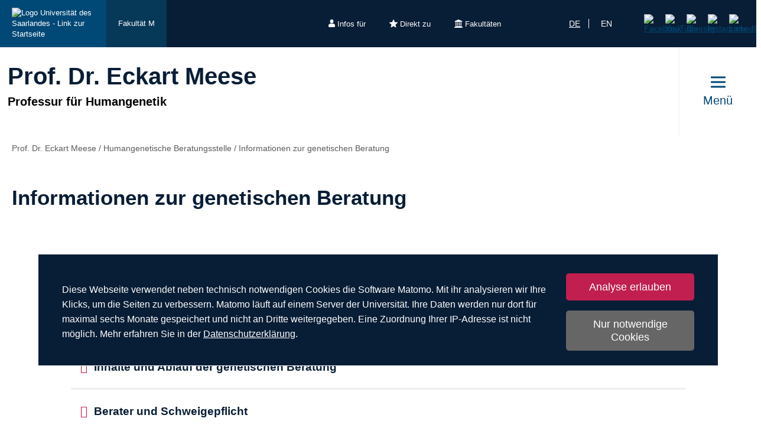

--- FILE ---
content_type: text/html; charset=utf-8
request_url: https://www.uni-saarland.de/lehrstuhl/meese/humangenetische-beratungsstelle/informationen-zur-genetischen-beratung.html
body_size: 10968
content:
<!DOCTYPE html>
<html lang="de">
<head>

<meta charset="utf-8">
<!-- 
	This website is powered by TYPO3 - inspiring people to share!
	TYPO3 is a free open source Content Management Framework initially created by Kasper Skaarhoj and licensed under GNU/GPL.
	TYPO3 is copyright 1998-2026 of Kasper Skaarhoj. Extensions are copyright of their respective owners.
	Information and contribution at https://typo3.org/
-->

<base href="https://www.uni-saarland.de">

<title>Informationen zur genetischen Beratung | Prof. Dr. Eckart Meese | Universität des Saarlandes</title>
<meta http-equiv="x-ua-compatible" content="IE=edge">
<meta name="generator" content="TYPO3 CMS">
<meta name="viewport" content="width=device-width, initial-scale=1, viewport-fit=cover">
<meta name="robots" content="index,follow">
<meta name="author" content="Universität des Saarlandes">
<meta property="og:title" content="Informationen zur genetischen Beratung">
<meta name="twitter:card" content="summary">
<meta name="apple-mobile-web-app-capable" content="no">

<script nonce=''>
            window.dataLayer = window.dataLayer || [];
            function gtag(){dataLayer.push(arguments);}
    
            gtag('consent', 'default', {
              'ad_storage': 'denied',
              'ad_user_data': 'denied',
              'ad_personalization': 'denied',
              'analytics_storage': 'denied'
            });
            </script>
            
<script id="om-cookie-consent" type="application/json">{"group-1":{"gtm":"matomo","cookie-1":{"body":["<!-- Matomo -->\n<script>\n   function isCorrectEnvironment() {\n       return window.TYPO3_ENV === 'Development\/Staging' || window.TYPO3_ENV === 'Development\/V12';\n   }\n  \n   if (!isCorrectEnvironment()) {\n       var _paq = window._paq = window._paq || [];\n           \/* tracker methods like \"setCustomDimension\" should be called before \"trackPageView\" *\/\n       _paq.push(['trackPageView']);\n       _paq.push(['enableLinkTracking']);\n       (function() {\n           var u=\"https:\/\/statistics.uni-saarland.de\/\";\n           _paq.push(['setTrackerUrl', u+'matomo.php']);\n           _paq.push(['setSiteId', '1']);\n           var d=document, g=d.createElement('script'), s=d.getElementsByTagName('script')[0];\n           g.async=true; g.src=u+'matomo.js'; s.parentNode.insertBefore(g,s);\n       })();\n   }\n   \n   if (isCorrectEnvironment()) {\n       var omCookieScript = document.getElementById('om-cookie-consent');\n       if (omCookieScript) {\n           omCookieScript.parentNode.removeChild(omCookieScript);\n       }\n   }\n<\/script>\n<!-- End Matomo Code -->"]}}}</script>
<link rel="preload" href="/typo3conf/ext/uni_saarland/Resources/Public/Fonts/Open-sans/OpenSans-Regular.woff2"
      as="font" type="font/woff2" crossorigin="anonymous">
<link rel="preload" href="/typo3conf/ext/uni_saarland/Resources/Public/Fonts/Open-sans/OpenSans-SemiBold.woff2"
      as="font" type="font/woff2" crossorigin="anonymous">
<link rel="preload" href="/typo3conf/ext/uni_saarland/Resources/Public/Fonts/Open-sans/OpenSans-ExtraBold.woff2"
      as="font" type="font/woff2" crossorigin="anonymous">
  
<link rel="preload" href="/typo3conf/ext/uni_saarland/Resources/Public/Fonts/Saarland-Icons/saarland-icons.woff"
      as="font" type="font/woff" crossorigin="anonymous">
      <link rel="icon" href="/typo3conf/ext/uni_saarland/Resources/Public/Icons/Favicon/favicon.ico">
      <link rel="apple-touch-icon" sizes="180x180" href="/typo3conf/ext/uni_saarland/Resources/Public/Icons/Favicon/apple-touch-icon.png">
      <link rel="icon" type="image/png" sizes="32x32" href="/typo3conf/ext/uni_saarland/Resources/Public/Icons/Favicon/favicon-32x32.png">
      <link rel="icon" type="image/png" sizes="16x16" href="/typo3conf/ext/uni_saarland/Resources/Public/Icons/Favicon/favicon-16x16.png">
      <link rel="manifest" href="/manifest.json">
      <link rel="mask-icon" href="/typo3conf/ext/uni_saarland/Resources/Public/Icons/Favicon/safari-pinned-tab.svg">
      <meta name="msapplication-TileColor" content="#da532c">
      <link rel="msapplication-config" href="/typo3conf/ext/uni_saarland/Resources/Public/Icons/Favicon/browserconfig.xml">
      <meta name="theme-color" content="#ffffff">
<link rel="canonical" href="https://www.uni-saarland.de/lehrstuhl/meese/humangenetische-beratungsstelle/informationen-zur-genetischen-beratung.html"/>

<link rel="alternate" hreflang="de" href="https://www.uni-saarland.de/lehrstuhl/meese/humangenetische-beratungsstelle/informationen-zur-genetischen-beratung.html"/>
<link rel="alternate" hreflang="en" href="https://www.uni-saarland.de/en/chair/meese/genetic-counseling-center/faq.html"/>
<link rel="alternate" hreflang="x-default" href="https://www.uni-saarland.de/lehrstuhl/meese/humangenetische-beratungsstelle/informationen-zur-genetischen-beratung.html"/>


<link rel="stylesheet" href="/typo3temp/assets/css/style.css?1769146212" media="all" outputstyle="compressed" formatter="WapplerSystems\WsScss\Formatter\Autoprefixer">



<script src="/typo3temp/assets/compressed/merged-573e20a1e08b0eff4bfbd97626f00123.js?1757566100"></script>

<!--###POSTJSMARKER###-->
</head>
<body>

    <div id="skiplinks">
    <a href="/lehrstuhl/meese/humangenetische-beratungsstelle/informationen-zur-genetischen-beratung.html#content" class="sr-only sr-only-focusable">Zum Inhalt springen</a>
    <a class="sr-only sr-only-focusable" href="/suche.html">Zur Suche springen</a>
    <a href="/lehrstuhl/meese/humangenetische-beratungsstelle/informationen-zur-genetischen-beratung.html#footer" class="sr-only sr-only-focusable">Zum Fuss der Seite springen</a>
    
</div>
    <div class="head">
        
    

    <header class="header central">
        
    
            <div class="header__top-bar header__top-bar--decentral">
                
    <div class="header__top-bar--back-wrapper">
        <a aria-label="Zur Uni-Startseite" class="header__top-bar--back-button" title="Universität des Saarlandes" href="/start.html">
            <img class="logo--complete" alt="Logo Universität des Saarlandes - Link zur Startseite" src="/typo3conf/ext/uni_saarland/Resources/Public/Images/UdS_Logo_weiss.svg" width="408" height="163" />
        </a>
        
            <a href="/fakultaet/m.html" class="header__top-bar--back-button dark">Fakultät M</a>
        
    </div>

                
	
		<ul class="header__top-bar--meta-nav">
			
				
						<li class="header__top-bar--meta-nav-item meta-nav__has-sub">
							<a href="/meta/infos-fuer.html">
								<img src="/fileadmin/upload/admin/info.svg" width="11" height="14" alt="" />Infos für
							</a>
							<ul class="header__top-bar--meta-nav-submenu">
								
									
											<li><a href="/studium/orientierung.html">Studieninteressierte</a></li>
										
								
									
											<li><a href="/studieren/studienbeginn.html">Erstsemester</a></li>
										
								
									
											<li><a href="/studium/organisation.html">Studierende</a></li>
										
								
									
											<li><a href="/studium/orientierung/schueler.html">Schülerinnen &amp; Schüler</a></li>
										
								
									
											<li><a href="/universitaet/aktuell.html">Presse</a></li>
										
								
									
											<li><a href="/forschung/kultur.html">Unternehmen</a></li>
										
								
									
											<li><a href="/global/alumni.html">Alumni</a></li>
										
								
									
											<li><a href="/intern.html">Uni-Beschäftigte</a></li>
										
								
							</ul>
						</li>
					
			
				
						<li class="header__top-bar--meta-nav-item meta-nav__has-sub">
							<a href="/meta/direkt-zu.html">
								<img src="/fileadmin/upload/admin/stern.svg" width="14" height="14" alt="" />Direkt zu
							</a>
							<ul class="header__top-bar--meta-nav-submenu">
								
									
											<li><a href="/studium/angebot.html">Studienangebot</a></li>
										
								
									
											<li><a href="/studium/bewerbung.html">Bewerben &amp; Einschreiben</a></li>
										
								
									
											<li><a href="/studium/organisation.html">Studienorganisation</a></li>
										
								
									
											<li><a target="_blank" href="https://moodle.uni-saarland.de/" rel="noreferrer">Moodle</a></li>
										
								
									
											<li><a href="/einrichtung/hochschulsport.html">Hochschulsport</a></li>
										
								
									
											<li><a href="/einrichtung/zell.html">Gasthörerstudium</a></li>
										
								
									
											<li><a href="/dezernat/p.html">Personalabteilung</a></li>
										
								
									
											<li><a href="/verwaltung/stellen.html">Stellenausschreibungen</a></li>
										
								
									
											<li><a target="_blank" href="https://unisaarlandde.sharepoint.com/" rel="noreferrer">Intranet (SharePoint)</a></li>
										
								
							</ul>
						</li>
					
			
				
						<li class="header__top-bar--meta-nav-item meta-nav__has-sub">
							<a href="/meta/fakultaeten.html">
								<img src="/fileadmin/upload/admin/fak.svg" width="14" height="14" alt="" />Fakultäten
							</a>
							<ul class="header__top-bar--meta-nav-submenu">
								
									
											<li><a href="/universitaet/organisation/fakultaeten.html">Alle Fakultäten</a></li>
										
								
									
											<li><a href="/fakultaet/hw.html">Fakultät HW</a></li>
										
								
									
											<li><a href="/fakultaet/m.html">Fakultät M</a></li>
										
								
									
											<li><a href="/fakultaet/mi.html">Fakultät MI</a></li>
										
								
									
											<li><a href="/fakultaet/nt.html">Fakultät NT</a></li>
										
								
									
											<li><a href="/fakultaet/p.html">Fakultät P</a></li>
										
								
									
											<li><a href="/fakultaet/r.html">Fakultät R</a></li>
										
								
							</ul>
						</li>
					
			
		</ul>
	

                
    <a aria-label="Suche starten" class="header__top-bar--search-icon" href="/suche.html">
    </a>

                


    <ul class="header__top-bar--lang-switch lang-switch">
        
            
                <li class="active">
                    <a href="/lehrstuhl/meese/humangenetische-beratungsstelle/informationen-zur-genetischen-beratung.html" hreflang="de" title="Deutsch">de</a>
                </li>
            
        
            
                <li class="">
                    <a href="/en/chair/meese/genetic-counseling-center/faq.html" hreflang="en" title="Englisch">en</a>
                </li>
            
        
            
        
    </ul>


                
    
    <ul class="header__top-bar--socialmedia">
        
            
                <li>
                    <a title="Facebook" target="_blank" href="https://www.facebook.com/Saarland.University">
                        <img alt="Facebook" src="/typo3conf/ext/uni_saarland/Resources/Public/Icons/facebook.svg" width="8" height="16" />
                    </a>
                </li>
            
        
            
                <li>
                    <a title="YouTube" target="_blank" href="https://www.youtube.com/user/SaarlandUni">
                        <img alt="YouTube" src="/typo3conf/ext/uni_saarland/Resources/Public/Icons/youtube.svg" width="22" height="16" />
                    </a>
                </li>
            
        
            
                <li>
                    <a title="Bluesky" target="_blank" href="https://bsky.app/profile/uni-saarland.de">
                        <img alt="Bluesky" src="/typo3conf/ext/uni_saarland/Resources/Public/Icons/bluesky.svg" width="19" height="16" />
                    </a>
                </li>
            
        
            
                <li>
                    <a title="Instagram" target="_blank" href="https://www.instagram.com/uni_saarland/">
                        <img alt="Instagram" src="/typo3conf/ext/uni_saarland/Resources/Public/Icons/Instagram.svg" width="16" height="16" />
                    </a>
                </li>
            
        
            
                <li>
                    <a title="LinkedIn" target="_blank" href="https://de.linkedin.com/school/saarland-university/">
                        <img alt="LinkedIn" src="/typo3conf/ext/uni_saarland/Resources/Public/Icons/linkedin.svg" width="16" height="16" />
                    </a>
                </li>
            
        
    </ul>

            </div>
        

        
                
    <div class="header__main-bar">
        <div class="header__main-bar--logo-title-wrapper">
            
    
    <div class="header__main-bar--keinlogo header__main-bar--keinlogo--decentralized">
        <span></span>
    </div>

            
                <div class="header__main-bar--title">
                    <a href="/lehrstuhl/meese.html">
                        <p class="h1">Prof. Dr. Eckart Meese</p>
                        <p class="h4">Professur für Humangenetik</p>
                    </a>
                </div>
            
        </div>
        
                <a href="#" class="burgericon burgericon--decentralized">
                    <div class="burgericon__button not-active">
                        <div class="icons">
                            <span></span>
                            <span></span>
                            <span></span>
                        </div>
                        <span class="title">Menü</span>
                    </div>
                </a>
            
        <div class="menu-layer">
    <button class="menu-layer__close-button" tabindex="0" title="Menü schließen" aria-label="Menü schließen" aria-haspopup="menu">&nbsp;</button>
     <div class="menu-layer__content-wrapper">
            <div class="menu-layer__top-navigation">
                <div class="menu-layer__left-content"></div>
                <div class="menu-layer__mid-content">
                    <div class="menu-layer__second-level-wrapper menu-layer__second-level-wrapper--open">
                        <div class="grid">
                            
                                <div class="grid__column grid__column--xs-3">
                                    <div class="menu-layer__menu-block menu-block ">
                                        <ul class="menu-block__list-lvl-2">
                                            <li class="menu-block__lvl-2-item  menu-block__lvl-2-item--has-sub">
                                                <a href="/lehrstuhl/meese/forschung.html" title="Forschung" class="menu-block__lvl-2-link">
                                                    Forschung
                                                </a>
                                                <hr class="menu-block__hr" />
                                                
                                                    <ul class="menu-block__list-lvl-3">
                                                        
                                                            <li class="menu-block__lvl-3-item ">
                                                                <a href="/lehrstuhl/meese/forschung/forschungsprojekte.html" title="Forschungsprojekte" class="menu-block__lvl-3-link">
                                                                    Forschungsprojekte
                                                                </a>
                                                            </li>
                                                        
                                                            <li class="menu-block__lvl-3-item ">
                                                                <a href="/lehrstuhl/meese/forschung/zhmb-nachwuchsgruppe-humangenetik.html" title="ZHMB Nachwuchsgruppe Humangenetik" class="menu-block__lvl-3-link">
                                                                    ZHMB Nachwuchsgruppe Humangenetik
                                                                </a>
                                                            </li>
                                                        
                                                    </ul>
                                                
                                            </li>
                                        </ul>
                                    </div>
                                </div>
                            
                                <div class="grid__column grid__column--xs-3">
                                    <div class="menu-layer__menu-block menu-block no-sub">
                                        <ul class="menu-block__list-lvl-2">
                                            <li class="menu-block__lvl-2-item ">
                                                <a href="/lehrstuhl/meese/publikationen.html" title="Publikationen" class="menu-block__lvl-2-link">
                                                    Publikationen
                                                </a>
                                                <hr class="menu-block__hr" />
                                                
                                            </li>
                                        </ul>
                                    </div>
                                </div>
                            
                                <div class="grid__column grid__column--xs-3">
                                    <div class="menu-layer__menu-block menu-block ">
                                        <ul class="menu-block__list-lvl-2">
                                            <li class="menu-block__lvl-2-item  menu-block__lvl-2-item--has-sub">
                                                <a href="/lehrstuhl/meese/lehre.html" title="Lehre" class="menu-block__lvl-2-link">
                                                    Lehre
                                                </a>
                                                <hr class="menu-block__hr" />
                                                
                                                    <ul class="menu-block__list-lvl-3">
                                                        
                                                            <li class="menu-block__lvl-3-item ">
                                                                <a href="/lehrstuhl/meese/lehre/abgeschlossene-arbeiten.html" title="Abgeschlossene Arbeiten" class="menu-block__lvl-3-link">
                                                                    Abgeschlossene Arbeiten
                                                                </a>
                                                            </li>
                                                        
                                                            <li class="menu-block__lvl-3-item ">
                                                                <a href="/lehrstuhl/meese/lehre/biologie.html" title="Biologie" class="menu-block__lvl-3-link">
                                                                    Biologie
                                                                </a>
                                                            </li>
                                                        
                                                            <li class="menu-block__lvl-3-item ">
                                                                <a href="/lehrstuhl/meese/lehre/bioinformatik.html" title="Bioinformatik" class="menu-block__lvl-3-link">
                                                                    Bioinformatik
                                                                </a>
                                                            </li>
                                                        
                                                            <li class="menu-block__lvl-3-item ">
                                                                <a href="/lehrstuhl/meese/lehre/humanmedizin.html" title="Humanmedizin" class="menu-block__lvl-3-link">
                                                                    Humanmedizin
                                                                </a>
                                                            </li>
                                                        
                                                            <li class="menu-block__lvl-3-item ">
                                                                <a href="/lehrstuhl/meese/lehre/anleitung-zu-selbstaendigen-wissenschaftlichen-arbeiten.html" title="Anleitung zu selbständigen wissenschaftlichen Arbeiten" class="menu-block__lvl-3-link">
                                                                    Anleitung zu selbständigen wissenschaftlichen Arbeiten
                                                                </a>
                                                            </li>
                                                        
                                                            <li class="menu-block__lvl-3-item ">
                                                                <a href="/lehrstuhl/meese/lehre/molekulargenetisches-seminar.html" title="Molekulargenetisches Seminar" class="menu-block__lvl-3-link">
                                                                    Molekulargenetisches Seminar
                                                                </a>
                                                            </li>
                                                        
                                                            <li class="menu-block__lvl-3-item ">
                                                                <a href="/lehrstuhl/meese/lehre/biologisches-praktikum-fuer-bioinformatiker.html" title="Biologisches Praktikum für Bioinformatiker" class="menu-block__lvl-3-link">
                                                                    Biologisches Praktikum für Bioinformatiker
                                                                </a>
                                                            </li>
                                                        
                                                    </ul>
                                                
                                            </li>
                                        </ul>
                                    </div>
                                </div>
                            
                                <div class="grid__column grid__column--xs-3">
                                    <div class="menu-layer__menu-block menu-block ">
                                        <ul class="menu-block__list-lvl-2">
                                            <li class="menu-block__lvl-2-item  menu-block__lvl-2-item--has-sub menu-block__lvl-2-item--active">
                                                <a href="/lehrstuhl/meese/humangenetische-beratungsstelle.html" title="Humangenetische Beratungsstelle" class="menu-block__lvl-2-link">
                                                    Humangenetische Beratungsstelle
                                                </a>
                                                <hr class="menu-block__hr" />
                                                
                                                    <ul class="menu-block__list-lvl-3">
                                                        
                                                            <li class="menu-block__lvl-3-item  menu-block__lvl-3-item--active menu-block__lvl-3-item--current">
                                                                <a href="/lehrstuhl/meese/humangenetische-beratungsstelle/informationen-zur-genetischen-beratung.html" title="Informationen zur genetischen Beratung" class="menu-block__lvl-3-link">
                                                                    Informationen zur genetischen Beratung
                                                                </a>
                                                            </li>
                                                        
                                                            <li class="menu-block__lvl-3-item ">
                                                                <a href="/lehrstuhl/meese/humangenetische-beratungsstelle/gremienprojekte.html" title="Gremien/Projekte" class="menu-block__lvl-3-link">
                                                                    Gremien/Projekte
                                                                </a>
                                                            </li>
                                                        
                                                    </ul>
                                                
                                            </li>
                                        </ul>
                                    </div>
                                </div>
                            
                                <div class="grid__column grid__column--xs-3">
                                    <div class="menu-layer__menu-block menu-block no-sub">
                                        <ul class="menu-block__list-lvl-2">
                                            <li class="menu-block__lvl-2-item ">
                                                <a href="/lehrstuhl/meese/team.html" title="Team" class="menu-block__lvl-2-link">
                                                    Team
                                                </a>
                                                <hr class="menu-block__hr" />
                                                
                                            </li>
                                        </ul>
                                    </div>
                                </div>
                            
                                <div class="grid__column grid__column--xs-3">
                                    <div class="menu-layer__menu-block menu-block no-sub">
                                        <ul class="menu-block__list-lvl-2">
                                            <li class="menu-block__lvl-2-item ">
                                                <a href="/lehrstuhl/meese/aktuelles.html" title="Aktuelles" class="menu-block__lvl-2-link">
                                                    Aktuelles
                                                </a>
                                                <hr class="menu-block__hr" />
                                                
                                            </li>
                                        </ul>
                                    </div>
                                </div>
                            
                        </div>
                    </div>
                </div>
                <div class="menu-layer__right-content"></div>
            </div>
        </div>
    </div>
    
        
    
    <div class="mobile-menu-layer mobile-menu-layer--decentralized">
        <div class="mobile-menu-layer__content-wrapper">
            <div class="mobile-menu-layer__lang-switch-wrapper">
                


    <ul class="header__top-bar--lang-switch lang-switch">
        
            
                <li class="active">
                    <a href="/lehrstuhl/meese/humangenetische-beratungsstelle/informationen-zur-genetischen-beratung.html" hreflang="de" title="Deutsch">de</a>
                </li>
            
        
            
                <li class="">
                    <a href="/en/chair/meese/genetic-counseling-center/faq.html" hreflang="en" title="Englisch">en</a>
                </li>
            
        
            
        
    </ul>


            </div>
            <div class="mobile-menu-layer__meta-buttons-wrapper">
                
    
        <ul class="mobile-meta-nav">
            
                <li class="mobile-meta-nav__item">
                    <a class="mobile-meta-nav__link" href="/meta/infos-fuer.html">
                        
                                <div class="mobile-meta-nav__link-icon">
                                    <img src="/fileadmin/upload/admin/info.svg" width="30" height="30" alt="" />
                                </div>
                                <span class="mobile-meta-nav__link-title">
                                    Infos für
                                </span>
                            
                    </a>
                </li>
            
                <li class="mobile-meta-nav__item">
                    <a class="mobile-meta-nav__link" href="/meta/direkt-zu.html">
                        
                                <div class="mobile-meta-nav__link-icon">
                                    <img src="/fileadmin/upload/admin/stern.svg" width="30" height="30" alt="" />
                                </div>
                                <span class="mobile-meta-nav__link-title">
                                    Direkt zu
                                </span>
                            
                    </a>
                </li>
            
                <li class="mobile-meta-nav__item">
                    <a class="mobile-meta-nav__link" href="/meta/fakultaeten.html">
                        
                                <div class="mobile-meta-nav__link-icon">
                                    <img src="/fileadmin/upload/admin/fak.svg" width="30" height="30" alt="" />
                                </div>
                                <span class="mobile-meta-nav__link-title">
                                    Fakultäten
                                </span>
                            
                    </a>
                </li>
            
            <li class="mobile-meta-nav__item">
                <a class="mobile-meta-nav__link" href="/suche.html">
                    <div class="mobile-meta-nav__link-icon">
                        <img src="/typo3conf/ext/uni_saarland/Resources/Public/Icons/Suche-White.svg" width="30" height="30" alt="" />
                    </div>
                    <span class="mobile-meta-nav__link-title">
                        Suche
                    </span>
                </a>
            </li>
        </ul>
    

            </div>
            <div class="mobile-menu-layer__navivation-wrapper">
                
    <div class="mobilemenu-wrapper">
        <nav id="mobile-menu">
            <ul class="mobilemenu-list">
                
                    <li class="mobilemenu-list__item">

                        
                                <a class="mobilemenu-list__link" href="/lehrstuhl/meese/forschung.html" title="Forschung">Forschung</a>
                                
    <ul class="mobilemenu-list">
        <li class="mobilemenu-list__item mobilemenu-list__title">
            <a class="mobilemenu-list__link mobilemenu-list__link--mobile" href="/lehrstuhl/meese/forschung.html" title="Forschung">
            <span>Forschung</span>
            </a>
        </li>
        
            <li class="mobilemenu-list__item">
                <a class="mobilemenu-list__link mobilemenu-list__link--mobile" href="/lehrstuhl/meese/forschung/forschungsprojekte.html" title="Forschungsprojekte">Forschungsprojekte</a>
            </li>
        
            <li class="mobilemenu-list__item">
                <a class="mobilemenu-list__link mobilemenu-list__link--mobile" href="/lehrstuhl/meese/forschung/zhmb-nachwuchsgruppe-humangenetik.html" title="ZHMB Nachwuchsgruppe Humangenetik">ZHMB Nachwuchsgruppe Humangenetik</a>
            </li>
        
    </ul>

                            
                    </li>
                
                    <li class="mobilemenu-list__item">

                        
                                <a class="mobilemenu-list__link mobilemenu-list__link--no-sub" href="/lehrstuhl/meese/publikationen.html" title="Publikationen">Publikationen</a>
                            
                    </li>
                
                    <li class="mobilemenu-list__item">

                        
                                <a class="mobilemenu-list__link" href="/lehrstuhl/meese/lehre.html" title="Lehre">Lehre</a>
                                
    <ul class="mobilemenu-list">
        <li class="mobilemenu-list__item mobilemenu-list__title">
            <a class="mobilemenu-list__link mobilemenu-list__link--mobile" href="/lehrstuhl/meese/lehre.html" title="Lehre">
            <span>Lehre</span>
            </a>
        </li>
        
            <li class="mobilemenu-list__item">
                <a class="mobilemenu-list__link mobilemenu-list__link--mobile" href="/lehrstuhl/meese/lehre/abgeschlossene-arbeiten.html" title="Abgeschlossene Arbeiten">Abgeschlossene Arbeiten</a>
            </li>
        
            <li class="mobilemenu-list__item">
                <a class="mobilemenu-list__link mobilemenu-list__link--mobile" href="/lehrstuhl/meese/lehre/biologie.html" title="Biologie">Biologie</a>
            </li>
        
            <li class="mobilemenu-list__item">
                <a class="mobilemenu-list__link mobilemenu-list__link--mobile" href="/lehrstuhl/meese/lehre/bioinformatik.html" title="Bioinformatik">Bioinformatik</a>
            </li>
        
            <li class="mobilemenu-list__item">
                <a class="mobilemenu-list__link mobilemenu-list__link--mobile" href="/lehrstuhl/meese/lehre/humanmedizin.html" title="Humanmedizin">Humanmedizin</a>
            </li>
        
            <li class="mobilemenu-list__item">
                <a class="mobilemenu-list__link mobilemenu-list__link--mobile" href="/lehrstuhl/meese/lehre/anleitung-zu-selbstaendigen-wissenschaftlichen-arbeiten.html" title="Anleitung zu selbständigen wissenschaftlichen Arbeiten">Anleitung zu selbständigen wissenschaftlichen Arbeiten</a>
            </li>
        
            <li class="mobilemenu-list__item">
                <a class="mobilemenu-list__link mobilemenu-list__link--mobile" href="/lehrstuhl/meese/lehre/molekulargenetisches-seminar.html" title="Molekulargenetisches Seminar">Molekulargenetisches Seminar</a>
            </li>
        
            <li class="mobilemenu-list__item">
                <a class="mobilemenu-list__link mobilemenu-list__link--mobile" href="/lehrstuhl/meese/lehre/biologisches-praktikum-fuer-bioinformatiker.html" title="Biologisches Praktikum für Bioinformatiker">Biologisches Praktikum für Bioinformatiker</a>
            </li>
        
    </ul>

                            
                    </li>
                
                    <li class="mobilemenu-list__item mobilemenu-list__item--active">

                        
                                <a class="mobilemenu-list__link" href="/lehrstuhl/meese/humangenetische-beratungsstelle.html" title="Humangenetische Beratungsstelle">Humangenetische Beratungsstelle</a>
                                
    <ul class="mobilemenu-list">
        <li class="mobilemenu-list__item mobilemenu-list__title">
            <a class="mobilemenu-list__link mobilemenu-list__link--mobile" href="/lehrstuhl/meese/humangenetische-beratungsstelle.html" title="Humangenetische Beratungsstelle">
            <span>Humangenetische Beratungsstelle</span>
            </a>
        </li>
        
            <li class="mobilemenu-list__item mobilemenu-list__item--active mobilemenu-list__item--current">
                <a class="mobilemenu-list__link mobilemenu-list__link--mobile" href="/lehrstuhl/meese/humangenetische-beratungsstelle/informationen-zur-genetischen-beratung.html" title="Informationen zur genetischen Beratung">Informationen zur genetischen Beratung</a>
            </li>
        
            <li class="mobilemenu-list__item">
                <a class="mobilemenu-list__link mobilemenu-list__link--mobile" href="/lehrstuhl/meese/humangenetische-beratungsstelle/gremienprojekte.html" title="Gremien/Projekte">Gremien/Projekte</a>
            </li>
        
    </ul>

                            
                    </li>
                
                    <li class="mobilemenu-list__item">

                        
                                <a class="mobilemenu-list__link mobilemenu-list__link--no-sub" href="/lehrstuhl/meese/team.html" title="Team">Team</a>
                            
                    </li>
                
                    <li class="mobilemenu-list__item">

                        
                                <a class="mobilemenu-list__link mobilemenu-list__link--no-sub" href="/lehrstuhl/meese/aktuelles.html" title="Aktuelles">Aktuelles</a>
                            
                    </li>
                
            </ul>
        </nav>
    </div>

            </div>
            <div class="mobile-menu-layer__social-nav-wrapper">
                
    
    <ul class="header__top-bar--socialmedia">
        
            
                <li>
                    <a title="Facebook" target="_blank" href="https://www.facebook.com/Saarland.University">
                        <img alt="Facebook" src="/typo3conf/ext/uni_saarland/Resources/Public/Icons/facebook.svg" width="8" height="16" />
                    </a>
                </li>
            
        
            
                <li>
                    <a title="YouTube" target="_blank" href="https://www.youtube.com/user/SaarlandUni">
                        <img alt="YouTube" src="/typo3conf/ext/uni_saarland/Resources/Public/Icons/youtube.svg" width="22" height="16" />
                    </a>
                </li>
            
        
            
                <li>
                    <a title="Bluesky" target="_blank" href="https://bsky.app/profile/uni-saarland.de">
                        <img alt="Bluesky" src="/typo3conf/ext/uni_saarland/Resources/Public/Icons/bluesky.svg" width="19" height="16" />
                    </a>
                </li>
            
        
            
                <li>
                    <a title="Instagram" target="_blank" href="https://www.instagram.com/uni_saarland/">
                        <img alt="Instagram" src="/typo3conf/ext/uni_saarland/Resources/Public/Icons/Instagram.svg" width="16" height="16" />
                    </a>
                </li>
            
        
            
                <li>
                    <a title="LinkedIn" target="_blank" href="https://de.linkedin.com/school/saarland-university/">
                        <img alt="LinkedIn" src="/typo3conf/ext/uni_saarland/Resources/Public/Icons/linkedin.svg" width="16" height="16" />
                    </a>
                </li>
            
        
    </ul>

            </div>
        </div>
    </div>









    </div>

            

    </header>

    


    </div>
    <div class="content" id="content" role="main">
        
	
	
		
    <ul itemscope itemtype="https://schema.org/BreadcrumbList" class="breadcrumb" >
        
            <li itemprop="itemListElement" itemscope itemtype="https://schema.org/ListItem" class="breadcrumb__item" >
                
                        <a itemprop="item" title="Prof. Dr. Eckart Meese" href="/lehrstuhl/meese.html">
                            <span itemprop="name">
                                Prof. Dr. Eckart Meese
                            </span>
                        </a>
                        <meta itemprop="position" content="1" />
                        <span> / </span>
                    
            </li>
        
            <li itemprop="itemListElement" itemscope itemtype="https://schema.org/ListItem" class="breadcrumb__item" >
                
                        <a itemprop="item" title="Humangenetische Beratungsstelle" href="/lehrstuhl/meese/humangenetische-beratungsstelle.html">
                            <span itemprop="name">
                                Humangenetische Beratungsstelle
                            </span>
                        </a>
                        <meta itemprop="position" content="2" />
                        <span> / </span>
                    
            </li>
        
            <li itemprop="itemListElement" itemscope itemtype="https://schema.org/ListItem" class="breadcrumb__item" >
                
                        <span itemprop="name">
                            Informationen zur genetischen Beratung
                        </span>
                        <meta itemprop="position" content="3" />
                    
            </li>
        
    </ul>


	
	<!-- TYPO3SEARCH_begin -->
	<div class="maincontent maincontent--white">
		<div class="grid">

			
				
						<div class="grid__column grid__column--lg-12">
							<h1 class="hyphenate">Informationen zur genetischen Beratung</h1>
						</div>
					
			

			
					<div class="grid__column grid__column--lg-12">
						
    <div id="c277621" class="frame frame-default">
        



        <div data-accordion-group class="accordion_container accordion_container-277621">
            
                
                    
                            
                        
                    <a href="#collapse277622" class="accordion__header " data-control>
                        Anmeldung und Überweisung
                    </a>
                    <div id="collapse277622" class="accordion__content" data-content>
                        
<div id="c277622" class="frame frame-default frame-type-text frame-layout-0 frame-space-after-medium"><ul><li>Die genetische Beratung steht allen Ratsuchenden* unabhängig von Alter, Geschlecht, Nationalität und Weltanschauung offen.</li><li>Die Beratung erfolgt grundsätzlich im persönlichen Gespräch in den Räumen unseres Instituts. Um genügend Zeit für die Fragestellungen der Ratsuchenden einplanen zu können, ist eine vorherige Anmeldung (telefonisch; Tel. Nr. 06841-162 6605) und Terminvereinbarung unbedingt notwendig. Nur in Ausnahmefällen können Anfragen telefonisch beantwortet werden.</li><li>Genetische Beratungen sind ärztliche Leistungen, deren Kosten von den gesetzlichen Krankenkassen und privaten Versicherern übernommen werden. Welche Überweisung für gesetzlich versicherte Ratsuchende genau benötigt wird, besprechen wir bei der telefonischen Anmeldung.</li></ul><p><sub>* Bei den Bezeichnungen „Ratsuchender“, „Berater“, „Partner“ usw. ist jeweils ausdrücklich die weibliche Form eingeschlossen!</sub></p></div>


                    </div>
                
            
                
                    
                            
                        
                    <a href="#collapse277623" class="accordion__header " data-control>
                        Zeitrahmen
                    </a>
                    <div id="collapse277623" class="accordion__content" data-content>
                        
<div id="c277623" class="frame frame-default frame-type-text frame-layout-0 frame-space-after-medium"><ul><li>Für ein Beratungsgespräch haben wir in der Regel etwa 1 Stunde vorgesehen. Innerhalb dieses Zeitrahmens lassen sich nach unseren Erfahrungen die meisten Fragestellungen weitestgehend erörtern. Bei noch offenen Fragen oder auf Wunsch der Ratsuchenden vereinbaren wir selbstverständlich weitere Termine.</li><li>In der Regel entstehen bei uns keine längeren Wartezeiten; bitte kommen Sie pünktlich zum Termin, am besten eine Viertelstunde zuvor.</li><li>Der/die Partner/in oder eine andere Vertrauensperson dürfen Sie gerne zum Gespräch begleiten.</li></ul><p><sub>* Bei den Bezeichnungen „Ratsuchender“, „Berater“, „Partner“ usw. ist jeweils ausdrücklich die weibliche Form eingeschlossen!</sub></p></div>


                    </div>
                
            
                
                    
                            
                        
                    <a href="#collapse277625" class="accordion__header " data-control>
                        Inhalte und Ablauf der genetischen Beratung
                    </a>
                    <div id="collapse277625" class="accordion__content" data-content>
                        
<div id="c277625" class="frame frame-default frame-type-text frame-layout-0 frame-space-after-medium"><ul><li>In der genetischen Beratung selbst werden Fragestellungen behandelt, die mit dem Auftreten oder der Befürchtung einer angeborenen oder genetisch (mit-) bedingten Erkrankung oder Behinderung zusammenhängen. Die genetische Beratung hilft, medizinisch-genetische Zusammenhänge zu verstehen und zeigt Risiken und Möglichkeiten auf, die für die persönliche Entscheidung des Ratsuchenden von Bedeutung sind. Im Einzelnen werden in einem genetischen Beratungsgespräch meistens folgende Themen behandelt: 	<ul><li>Entstehung, Verlauf und Behandlung sowie Möglichkeiten und Grenzen vor- und nachgeburtlicher Diagnostik bei angeborenen oder erst später im Leben auftretenden genetisch bedingten bzw. mitbedingten Erkrankungen und Behinderungen;</li><li>die Bedeutung genetischer Faktoren bei der Krankheitsentstehung und deren Auswirkungen auf die Erkrankungswahrscheinlichkeit für den Ratsuchenden bzw. dessen Angehörige. Wenn möglich erfolgt eine statistische Berechnung der Erkrankungsrisiken. In manchen Fällen kann die Höhe der Erkrankung- und Wiederholungsrisiken nur geschätzt werden.</li><li>Falls exogene (äußere) Belastungen durch Strahlen, Alkohol, Medikamente oder Drogen eine Rolle spielen, werden die Risiken und die Möglichkeiten zur Vorbeugung und Therapie sowie von vorgeburtlicher Diagnostik erörtert.</li></ul></li><li>Nach der genetischen Beratung erstellen wir eine ausführliche schriftliche Zusammenfassung des Besprochenen. Dieser Beratungsbrief wird gleichlautend dem Ratsuchenden und den von ihm angegebenen überweisenden Ärzten zugesandt. Wir bemühen uns in diesem Brief grundsätzlich um verständliche Formulierungen. Sollten beim Lesen dennoch Fragen oder Unklarheiten aufkommen, so sind Rückfragen willkommen.</li></ul><p><sub>* Bei den Bezeichnungen „Ratsuchender“, „Berater“, „Partner“ usw. ist jeweils ausdrücklich die weibliche Form eingeschlossen!</sub></p><p>&nbsp;</p></div>


                    </div>
                
            
                
                    
                            
                        
                    <a href="#collapse277624" class="accordion__header " data-control>
                        Berater und Schweigepflicht
                    </a>
                    <div id="collapse277624" class="accordion__content" data-content>
                        
<div id="c277624" class="frame frame-default frame-type-text frame-layout-0 frame-space-after-medium"><ul><li>Wir als Berater tun alles, um den Ratsuchenden bei ihrer Entscheidungsfindung, unter Berücksichtigung ihrer ganz persönlichen und familiären Situation, zu helfen. Dabei bemühen wir uns, in keiner Weise direktiv Einfluss auf die Entscheidungen der Ratsuchenden zu nehmen. Vielmehr beachten wir die persönlichen Werthaltungen und Einstellungen der Ratsuchenden und respektieren die von ihnen getroffenen Entscheidungen.</li><li>Die Inanspruchnahme der genetischen Beratung ist freiwillig. Sie wird unter Einhaltung der für ärztliche Maßnahmen geltenden Schweigepflicht durchgeführt. Dies schließt auch ein, dass wir von uns aus keinen Kontakt zu Familienangehörigen eines Ratsuchenden aufnehmen. Es liegt ausschließlich im Ermessen der von uns direkt beratenen Personen, ob und wie weit sie Angehörige über den Inhalt der mit ihnen geführten Beratungsgespräche informieren.</li><li>Die in den Beratungsgesprächen erhobenen Informationen und Daten unterliegen besonders strengem Schutz; über die allgemeinen Maßnahmen des Datenschutzes hinaus ist die Patientenverwaltung unserer Beratungsstelle vom Netzwerk des Universitätsklinikums vollständig getrennt.</li></ul><p><sub>* Bei den Bezeichnungen „Ratsuchender“, „Berater“, „Partner“ usw. ist jeweils ausdrücklich die weibliche Form eingeschlossen!</sub></p></div>


                    </div>
                
            
        </div>
    </div>

    <script type="text/javascript">
        $(window).on('load', function () {
            var isFirstOpen = false;
            var accordionContainer = $('.accordion_container-277621');


            if (accordionContainer.children(':first').hasClass('ui-state-active')) {
                isFirstOpen = 0;
            }

            $(accordionContainer).accordion({
                "transitionSpeed": 300,
                "active": isFirstOpen,
                "collapsible": true,
		"heightStyle": "content",
            });
        });
    </script>



					</div>
				
			
			

		</div>
	</div>
	
	
	
	

	

	
	
	
	

	

	
	
	
	

	

	
	
	
	

	

	
	
	
	

	

	
	
	
	

	

	
	
	
	

	
			<div class="maincontent maincontent--white">
				<div class="grid">
					
							<div class="grid__column grid__column--lg-12">
								
<div id="c276488" class="frame frame-default frame-type-textpic frame-layout-0 frame-space-after-medium"><div class="media-element media-element--right ce-intext ce-nowrap"><div class="ce-gallery" data-ce-columns="1" data-ce-images="1"><div class="ce-row"><div class="ce-column"><figure class="media-element__image"><picture><source srcset="/fileadmin/upload/_processed_/e/b/csm_Henn_01_be44415535.jpg" media="(max-width: 500px)"><source srcset="/fileadmin/upload/_processed_/e/b/csm_Henn_01_01df3b7d9b.jpg" media="(max-width: 500px) AND (min-resolution: 192dpi)"><source srcset="/fileadmin/upload/_processed_/e/b/csm_Henn_01_ca8bc3fdab.jpg" media="(min-width: 501px) AND (max-width: 768px)"><source srcset="/fileadmin/upload/_processed_/e/b/csm_Henn_01_b78cd3c88b.jpg" media="(min-width: 768px)"><img src="/fileadmin/upload/_processed_/e/b/csm_Henn_01_7f7f8fc155.jpg" title="" alt="" /></picture><figcaption class="media-element__image-caption"><span class="media-element__copyright">©&nbsp;Deutscher Ethikrat/R. Zensen</span></figcaption></figure></div></div></div></div><div class="ce-bodytext"><h2 class="">
                Leiter der Beratungsstelle
            </h2><p><em>Prof. Dr. med.</em><br /><strong>Wolfram Henn</strong><br /><em>Facharzt für Humangenetik</em></p><p>Gebäude 68<br /> Humangenetische Beratungsstelle Universität des Saarlandes<br /> 66421 Homburg<br /> &nbsp;<br /> Tel.: &nbsp; &nbsp; +49 6841 16 26614<br /> Fax: &nbsp; &nbsp; +49 6841 16 26600<br /><a href="#" data-mailto-token="thpsav1dvsmyht5oluuGbrz5lb" data-mailto-vector="7" class="link link--mail">wolfram.henn(at)uks.eu </a></p><p><a href="/fileadmin/upload/lehrstuhl/meese/Werdegang_Wolfram_Henn.pdf" target="_blank" class="link link--download">Werdegang</a><br /><a href="https://pubmed.ncbi.nlm.nih.gov/?term=%28Henn+Wolfram%5BAuthor%5D%29" target="_blank" class="link link--external" rel="noreferrer">Publikationen</a></p></div><div class="clearer">&nbsp;</div></div>


<div id="c560603" class="frame frame-default frame-type-textpic frame-layout-0 frame-space-after-medium"><div class="media-element media-element--right ce-intext ce-nowrap"><div class="ce-gallery" data-ce-columns="1" data-ce-images="1"><div class="ce-row"><div class="ce-column"><figure class="media-element__image"><picture><source srcset="/fileadmin/upload/_processed_/e/b/csm_Leeres_Portrait_01_a5db320214.png" media="(max-width: 500px)"><source srcset="/fileadmin/upload/_processed_/e/b/csm_Leeres_Portrait_01_60cb03deb0.png" media="(max-width: 500px) AND (min-resolution: 192dpi)"><source srcset="/fileadmin/upload/_processed_/e/b/csm_Leeres_Portrait_01_a7143f1103.png" media="(min-width: 501px) AND (max-width: 768px)"><source srcset="/fileadmin/upload/_processed_/e/b/csm_Leeres_Portrait_01_5d57bc0913.png" media="(min-width: 768px)"><img src="/fileadmin/upload/_processed_/e/b/csm_Leeres_Portrait_01_30158b2d38.png" title="" alt="Leeres Protrait, Platzhalter" /></picture><figcaption class="media-element__image-caption"><span class="media-element__copyright">©&nbsp;Philipp Bauer rec it media Filmproduktion</span></figcaption></figure></div></div></div></div><div class="ce-bodytext"><p><strong>Krupp, Heike</strong><br><i>Sekretariat Prof. Henn</i></p><p>Gebäude 68<br>Tel.: +49 6841 16 26605<br>Fax:&nbsp;+49 6841 16 26600<br><a href="#" data-mailto-token="thpsav1&amp;uizw;Qbaah5ZlmypuGbrz5lb" data-mailto-vector="7" class="link link--mail">&nbsp;Heike.Krupp@uks.eu</a></p></div><div class="clearer">&nbsp;</div></div>


							</div>
						
					
							<div class="grid__column grid__column--md-6">
								
<div id="c560609" class="frame frame-default frame-type-header frame-layout-0 frame-space-after-medium"><h4 class="">
                Forschungsbereich
            </h4></div>


<div id="c274494" class="frame frame-default frame-type-text frame-layout-0 frame-space-after-medium"><h2 class="">
                Institut für Humangenetik
            </h2><h3 class="h4">
				Universität des Saarlandes
			</h3><p>Geb&#228;ude 60<br /> 66421 Homburg<br /> &nbsp;<br /> Tel.: &nbsp; &nbsp; +49 6841 16 23338<br /> Fax: &nbsp; &nbsp; +49 6841 16 26185</p><p><a href="#" data-mailto-token="thpsav1ObthunlulaprGbrz5lb" data-mailto-vector="7" class="link link--mail">Humangenetik(at)uks.eu</a></p></div>


							</div>
						
					
							<div class="grid__column grid__column--md-6">
								
<div id="c560612" class="frame frame-default frame-type-header frame-layout-0 frame-space-after-medium"><h4 class="">
                Patientenbereich
            </h4></div>


<div id="c274495" class="frame frame-default frame-type-text frame-layout-0 frame-space-after-medium"><h2 class="">
                Genetische Beratungsstelle
            </h2><h3 class="h4">
				Universität des Saarlandes
			</h3><p>Gebäude 68<br /> 66421 Homburg<br /> &nbsp;<br /> Tel.: &nbsp; &nbsp; +49 6841 16 26605<br /> Fax: &nbsp; &nbsp; +49 6841 16 26600</p><p><a href="#" data-mailto-token="thpsav1nlu5ilyhabunGbrz5lb" data-mailto-vector="7" class="link link--mail">gen.beratung(at)uks.eu</a></p></div>


							</div>
						
				</div>
			</div>
		


	<!-- TYPO3SEARCH_end -->

    </div>
    <footer class="footer">
        
	<div class="footer__content" id="footer">
		<div class="grid">
			<div class="grid__column grid__column--xs-12">
				
<div id="c220559" class="frame frame-custom-100 frame-type-header frame-layout-0"><h2 class="">
                Universität des Saarlandes
            </h2></div>


			</div>
		</div>
		<div class="grid footer-menu-grid">
			<div class="footer-menu-grid__wrapper">
				<div class="grid__column footer-menu-grid__column accordion_container" data-accordion-group="">
                    <div class="accordion-footer1 accordion accordion-footer" data-accordion="">
                        <h3 href="#collapsefooter1" class="accordion__header" data-control="">
                            

                Kontakt
            


                        </h3>
                        <div id="collapsefooter1" class="accordion__content" data-content="">
                            
<a id="c220568"></a><p>Universit&#228;t des Saarlandes<br /> Campus<br /> 66123 Saarbr&#252;cken<br /> www.uni-saarland.de/kontakt</p>


                        </div>
                    </div>
				</div>
                <div class="grid__column footer-menu-grid__column accordion_container" data-accordion-group="">
                    <div class="accordion-footer2 accordion accordion-footer" data-accordion="">
                        <h3 href="#collapsefooter2" class="accordion__header" data-control="">
                            

                Standorte
            


                        </h3>
                        <div id="collapsefooter2" class="accordion__content" data-content="">
                            
<a id="c220569"></a><ul class="subpages"><li><a href="/standort/saarbruecken.html" title="Campus Saarbrücken"><span>Campus Saarbrücken</span></a></li><li><a href="/standort/homburg.html" title="Campus Homburg"><span>Campus Homburg</span></a></li><li><a href="/standort/dudweiler.html" title="Campus Dudweiler"><span>Campus Dudweiler</span></a></li><li><a href="/standort/mwt.html" title="Standort Meerwiesertalweg"><span>Standort Meerwiesertalweg</span></a></li></ul><div class="frame-space-after-extra-large"></div>


                        </div>
                    </div>
				</div>
                <div class="grid__column footer-menu-grid__column accordion_container" data-accordion-group="">
                    <div class="accordion-footer3 accordion accordion-footer" data-accordion="">
                        <h3 href="#collapsefooter3" class="accordion__header" data-control="">
                            

                Lagepläne
            


                        </h3>
                        <div id="collapsefooter3" class="accordion__content" data-content="">
                            
<a id="c220570"></a><ul class="subpages"><li><a href="https://www.uni-saarland.de/fileadmin/upload/footer/lageplan/saarbruecken_klickbar.pdf" target="_blank" title="Saarbrücker Campus"><span>Saarbrücker Campus</span></a></li><li><a href="/standort/saarbruecken/auto/parken.html" title="Parken auf dem Campus"><span>Parken auf dem Campus</span></a></li><li><a href="https://www.uks.eu/fileadmin/uks/patienten-besucher/anfahrt-parken-klinikbus-und-infozentrum/UKS_Klinikumsplan_Deutsch.pdf" target="_blank" title="Klinikumsplan Homburg"><span>Klinikumsplan Homburg</span></a></li><li><a href="/standort/saarbruecken/lageplan.html" title="Weitere Lagepläne"><span>Weitere Lagepläne</span></a></li></ul><div class="frame-space-after-extra-large"></div>


                        </div>
                    </div>
				</div>
                <div class="grid__column footer-menu-grid__column accordion_container" data-accordion-group="">
                    <div class="accordion-footer4 accordion accordion-footer" data-accordion="">
                        <h3 href="#collapsefooter4" class="accordion__header" data-control="">
                            

                Suche
            


                        </h3>
                        <div id="collapsefooter4" class="accordion__content" data-content="">
                            
<a id="c220575"></a><ul class="subpages"><li><a href="/suche.html" title="Volltextsuche"><span>Volltextsuche</span></a></li><li><a href="/suche/personen.html" title="Personensuche"><span>Personensuche</span></a></li><li><a href="/suche/a-z.html" title="A-Z-Suche"><span>A-Z-Suche</span></a></li><li><a href="/studium/angebot.html" title="Studiengänge"><span>Studiengänge</span></a></li></ul><div class="frame-space-after-extra-large"></div>


                        </div>
                    </div>
				</div>
                <div class="grid__column footer-menu-grid__column accordion_container" data-accordion-group="">
                    <div class="accordion-footer5 accordion accordion-footer" data-accordion="">
                        <h3 href="#collapsefooter5" class="accordion__header" data-control="">
                            

                Intern
            


                        </h3>
                        <div id="collapsefooter5" class="accordion__content" data-content="">
                            
<a id="c220577"></a><ul class="subpages"><li><a href="/intern.html" title="Beschäftigtenportal"><span>Beschäftigtenportal</span></a></li><li><a href="/universitaet/organisation/verwaltung/dezernate.html" title="Dezernate"><span>Dezernate</span></a></li><li><a href="/verwaltung/stellen.html" title="Stellenausschreibungen"><span>Stellenausschreibungen</span></a></li><li><a href="/webteam.html" title="Webteam"><span>Webteam</span></a></li></ul><div class="frame-space-after-extra-large"></div>


                        </div>
                    </div>
				</div>
			</div>
		</div>
		<div class="grid">
			<div class="grid__column grid__column--xs-12 grid__column--sm-5">
				
<div id="c220565" class="frame frame-default frame-type-text frame-layout-0"><p>© Universität des Saarlandes</p></div>


			</div>
			<div class="grid__column grid__column--xs-12 grid__column--sm-2 grid__column--align-center" aria-label="Social Media Links">
				
				<ul class="footer__content--socialmedia">
					
                        
                            <li>
                                <a title="Facebook" target="_blank" href="https://www.facebook.com/Saarland.University">
                                    <img alt="Facebook" src="/typo3conf/ext/uni_saarland/Resources/Public/Icons/facebook.svg" width="8" height="16" />
                                </a>
                            </li>
                        
					
                        
                            <li>
                                <a title="YouTube" target="_blank" href="https://www.youtube.com/user/SaarlandUni">
                                    <img alt="YouTube" src="/typo3conf/ext/uni_saarland/Resources/Public/Icons/youtube.svg" width="22" height="16" />
                                </a>
                            </li>
                        
					
                        
                            <li>
                                <a title="Bluesky" target="_blank" href="https://bsky.app/profile/uni-saarland.de">
                                    <img alt="Bluesky" src="/typo3conf/ext/uni_saarland/Resources/Public/Icons/bluesky.svg" width="19" height="16" />
                                </a>
                            </li>
                        
					
                        
                            <li>
                                <a title="Instagram" target="_blank" href="https://www.instagram.com/uni_saarland/">
                                    <img alt="Instagram" src="/typo3conf/ext/uni_saarland/Resources/Public/Icons/Instagram.svg" width="16" height="16" />
                                </a>
                            </li>
                        
					
                        
                            <li>
                                <a title="LinkedIn" target="_blank" href="https://de.linkedin.com/school/saarland-university/">
                                    <img alt="LinkedIn" src="/typo3conf/ext/uni_saarland/Resources/Public/Icons/linkedin.svg" width="16" height="16" />
                                </a>
                            </li>
                        
					
				</ul>
			</div>
			<div class="grid__column grid__column--xs-12 grid__column--sm-5 grid__column--align-right">
				
<div id="c220567" class="frame frame-default frame-type-text frame-layout-0"><p><a href="/impressum.html">Impressum</a> | <a href="/datenschutzerklaerung.html">Datenschutz</a> | <a href="/barrierefreiheit.html">Barrierefreiheit</a> | <a href="/leichte-sprache.html">Leichte Sprache</a> | <a href="/gebaerdensprache.html" class="link link--dgs">DGS</a></p></div>


			</div>
		</div>
	</div>

    </footer>
    <a id="backTop" aria-label="Zum Seitenanfang" title="Zum Seitenanfang" class="back-to-top">&nbsp;</a>


	<div class="tx-om-cookie-consent">
		
		<div class="om-cookie-panel" data-omcookie-panel="1">

			<div class="cookie-panel__header">
			<div class="cookie-panel__selection">
				<h5>Cookie Einstellungen</h5>
				<form>
					
						<div class="cookie-panel__checkbox-wrap">
							<input class="cookie-panel__checkbox " autocomplete="off" data-omcookie-panel-grp="1" id="group-1" type="checkbox"  value="group-1" />
							<label for="group-1">Matomo Cookie Einstellungen</label>
						</div>
					
				</form>
			</div>
			</div>

			<div class="cookie-panel__body">
			<div class="cookie-panel__description">
				<p>Diese Webseite verwendet neben technisch notwendigen Cookies die Software Matomo. Mit ihr analysieren wir Ihre Klicks, um die Seiten zu verbessern. Matomo l&#228;uft auf einem Server der Universit&#228;t. Ihre Daten werden nur dort f&#252;r maximal sechs Monate gespeichert und nicht an Dritte weitergegeben. Eine Zuordnung Ihrer IP-Adresse ist nicht m&#246;glich. Mehr erfahren Sie in der <a href="/datenschutzerklaerung.html#c192273">Datenschutzerkl&#228;rung</a>.</p>
				
				
			</div>
			<div class="cookie-panel__control">
				<button data-omcookie-panel-save="all" class="cookie-panel__button cookie-panel__button--color--green">Analyse erlauben</button>
				
				<button data-omcookie-panel-save="save" class="cookie-panel__button">Nur notwendige Cookies</button>
			</div>
			</div>

		</div>
	
	</div>
<script src="/typo3temp/assets/compressed/merged-bda6b75891800578314e17ed2c2e01d5.js?1764758572"></script>
<script src="/typo3temp/assets/compressed/merged-bc1b8e75dd19c9233876284124cbc20b.js?1757566100"></script>
<script src="/typo3conf/ext/powermail/Resources/Public/JavaScript/Powermail/Form.min.js?1761889032" defer="defer"></script>
<script async="async" src="/typo3temp/assets/js/59cb7c5e3fccb968fb36c2e97ef8bf95.js?1768455923"></script>


</body>
</html>